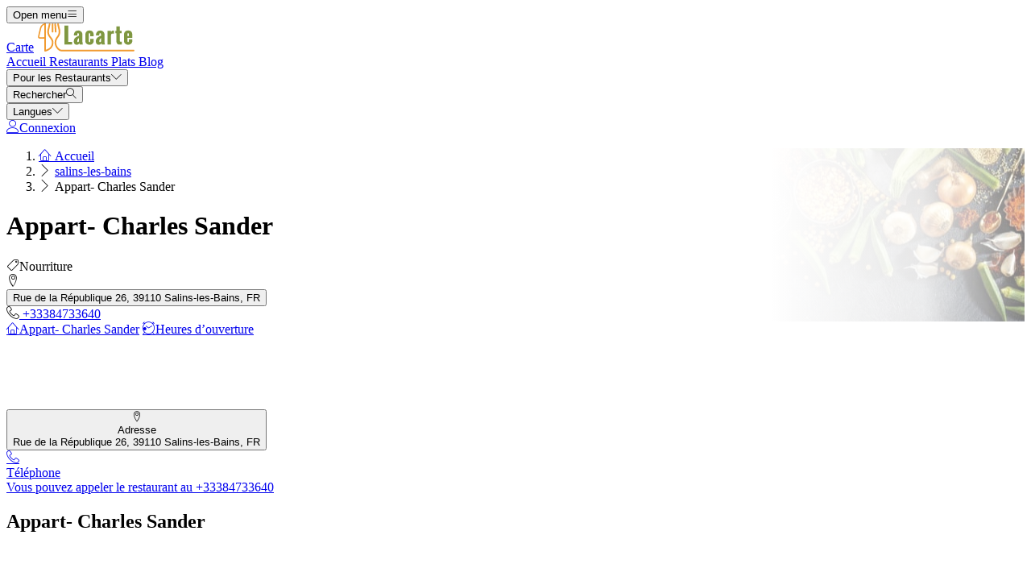

--- FILE ---
content_type: text/html; charset=UTF-8
request_url: https://lacarte.menu/restaurants/salins-les-bains/appart-charles-sander
body_size: 14825
content:
<!DOCTYPE html><html lang="fr" class="bg-gray-50 scroll-smooth"><head> <title>Appart- Charles Sander de Salins-les-Bains</title><meta charset="UTF-8"/><meta http-equiv="X-UA-Compatible" content="IE=edge"/><meta http-equiv="Content-Language" content="fr"/><meta name="viewport" content="width=device-width,initial-scale=1.0"/><meta property="og:title" content="Appart- Charles Sander de Salins-les-Bains"/><meta name="description" content="La carte pour Appart- Charles Sander avec la catégorie Nourriture de 26 Rue De La République, 39110 Salins-les-Bains, France, French Republic."/><meta property="og:image" content="https://lacarte.menu/assets/domain-images/global-min.jpg"/><meta property="og:description" content="La carte pour Appart- Charles Sander avec la catégorie Nourriture de 26 Rue De La République, 39110 Salins-les-Bains, France, French Republic."/><meta property="og:url" content="https://lacarte.menu/restaurants/salins-les-bains/appart-charles-sander"/><meta property="og:site_name" content="LaCarte - Trouve des cartes près de toi"/>  <meta property="og:type" content="website"/>  <meta property="og:locale" content="fr_FR"/>  <meta name="twitter:card" content="summary"/>  <meta name="twitter:site:id" content="https://x.com/menulist_menu"/>  <meta name="twitter:title" content="Appart- Charles Sander de Salins-les-Bains"/><meta name="twitter:description" content="La carte pour Appart- Charles Sander avec la catégorie Nourriture de 26 Rue De La République, 39110 Salins-les-Bains, France, French Republic."/><meta name="twitter:image" content="https://lacarte.menu/assets/domain-images/global-min.jpg"/><meta name="twitter:image:alt" content="Appart- Charles Sander de Salins-les-Bains"/><link rel="manifest" href="https://lacarte.menu/manifest.json"/><meta name="theme-color" content="#7f9741"/>  <script type="application/ld+json">{"@context":"https://schema.org","@type":"FoodEstablishment","name":"Appart- Charles Sander","url":"https://lacarte.menu/restaurants/salins-les-bains/appart-charles-sander","telephone":["+33384733640"],"servesCuisine":["Nourriture"],"address":{"@type":"PostalAddress","streetAddress":"26 Rue De La République, 39110 Salins-les-Bains, France, French Republic","addressLocality":"Salins-les-Bains","addressCountry":{"@type":"Country","name":"FR"}},"description":"La carte pour Appart- Charles Sander avec la catégorie Nourriture de 26 Rue De La République, 39110 Salins-les-Bains, France, French Republic.","openingHours":["Lundi 09:00-19:00","Mardi 09:00-19:00","Mercredi 09:00-19:00","Jeudi 09:00-19:00","Vendredi 09:00-19:00","Samedi 09:00-19:00","Dimanche 09:00-19:00"],"acceptsReservations":false}</script>    <meta name="robots" content="index, follow"/>  <link rel="amphtml" href="https://lacarte.menu/amp/restaurants/salins-les-bains/appart-charles-sander"/><link rel="canonical" href="https://lacarte.menu/restaurants/salins-les-bains/appart-charles-sander"/> <link rel="dns-prefetch" href="https://pagead2.googlesyndication.com"><link rel="preconnect" href="https://pagead2.googlesyndication.com" crossorigin> <script async src="https://pagead2.googlesyndication.com/pagead/js/adsbygoogle.js?client=ca-pub-3704810061505744" crossorigin="anonymous"></script>    <link rel="preload" fetchpriority="high" as="image" href="https://img.lacarte.menu/storage/media/category_hero_mobile/4732332/conversions/category_hero_mobile_thumb.jpg" type="image/jpeg">     <meta name="csrf-token" content="l799c7WTpdjaZfqVEQrEjBKpfvImgbF6RK1ckRkP"/><meta name="_token" content="l799c7WTpdjaZfqVEQrEjBKpfvImgbF6RK1ckRkP"/>  <meta property="fb:app_id" content="1135027279916151"/><meta property="fb:page_id" content="https://www.facebook.com/lacarte.menu/"/>     <link rel="alternate" href="https://menuweb.menu/restaurants/salins-les-bains/appart-charles-sander" hreflang="en"/><link rel="alternate" href="https://speisekarte.menu/restaurants/salins-les-bains/appart-charles-sander" hreflang="de"/><link rel="alternate" href="https://lacarte.menu/restaurants/salins-les-bains/appart-charles-sander" hreflang="fr"/><link rel="alternate" href="https://carta.menu/restaurants/salins-les-bains/appart-charles-sander" hreflang="es"/><link rel="alternate" href="https://cardapio.menu/restaurants/salins-les-bains/appart-charles-sander" hreflang="pt"/><link rel="alternate" href="https://meniu.menu/restaurants/salins-les-bains/appart-charles-sander" hreflang="ro"/><link rel="alternate" href="https://piatti.menu/restaurants/salins-les-bains/appart-charles-sander" hreflang="it"/><link rel="alternate" href="https://kartaweb.menu/restaurants/salins-les-bains/appart-charles-sander" hreflang="pl"/><link rel="alternate" href="https://menukaart.menu/restaurants/salins-les-bains/appart-charles-sander" hreflang="nl"/>   <link rel="shortcut icon" id="favicon" type="image/x-icon" href="https://lacarte.menu/assets/img/favicons/favicon-48x48.png"/><link rel="mask-icon" sizes="any" href="https://lacarte.menu/assets/img/favicons/favicon.svg" content="#ed9e3c"/><link rel="apple-touch-icon" type="image/png" href="https://lacarte.menu/assets/img/favicons/apple-touch-icon-180x180.png" sizes="180x180"/><style> @font-face { font-display: swap; font-family: 'Nunito'; font-style: normal; font-weight: 300; src: url(https://lacarte.menu/fonts/nunito-v26-latin/nunito-v26-latin-300.woff2) format('woff2'); } @font-face { font-display: swap; font-family: 'Nunito'; font-style: normal; font-weight: 400; src: url(https://lacarte.menu/fonts/nunito-v26-latin/nunito-v26-latin-regular.woff2) format('woff2'); } @font-face { font-display: swap; font-family: 'Nunito'; font-style: italic; font-weight: 400; src: url(https://lacarte.menu/fonts/nunito-v26-latin/nunito-v26-latin-italic.woff2) format('woff2'); } @font-face { font-display: swap; font-family: 'Nunito'; font-style: normal; font-weight: 500; src: url(https://lacarte.menu/fonts/nunito-v26-latin/nunito-v26-latin-500.woff2) format('woff2'); } @font-face { font-display: swap; font-family: 'Nunito'; font-style: normal; font-weight: 600; src: url(https://lacarte.menu/fonts/nunito-v26-latin/nunito-v26-latin-600.woff2) format('woff2'); } @font-face { font-display: swap; font-family: 'Nunito'; font-style: normal; font-weight: 700; src: url(https://lacarte.menu/fonts/nunito-v26-latin/nunito-v26-latin-700.woff2) format('woff2'); } </style><link rel="dns-prefetch" href="https://www.googletagmanager.com"><link rel="preconnect" href="https://www.googletagmanager.com" crossorigin><script> var BASE_URL = "https://lacarte.menu"; window.Laravel = {"csrfToken":"l799c7WTpdjaZfqVEQrEjBKpfvImgbF6RK1ckRkP"}; </script> <link rel="preload" href="https://lacarte.menu/build/assets/menulist-CgXeURSD.woff2" as="font" type="font/woff2" crossorigin>  <link rel="preload" as="style" href="https://lacarte.menu/build/assets/app-Bkt3F3_E.css" /><link rel="modulepreload" href="https://lacarte.menu/build/assets/app-DRnHhK1H.js" /><link rel="modulepreload" href="https://lacarte.menu/build/assets/_commonjsHelpers-Cpj98o6Y.js" /><link rel="stylesheet" href="https://lacarte.menu/build/assets/app-Bkt3F3_E.css" /><script type="module" src="https://lacarte.menu/build/assets/app-DRnHhK1H.js"></script> </head><body>  <div x-data="{ openMobileMenu: false }" class="bg-white"><div class="relative z-99 lg:hidden"><div x-cloak x-show="openMobileMenu" x-transition:enter="transition-opacity ease-linear duration-300 transform" x-transition:enter-start="opacity-0" x-transition:enter-end="opacity-100" x-transition:leave="transition-opacity ease-linear duration-300 transform" x-transition:leave-start="opacity-100" x-transition:leave-end="opacity-0" class="fixed inset-0 bg-black/25" aria-hidden="true"></div><div x-cloak x-show="openMobileMenu" class="fixed inset-0 flex" x-id="['modal-title']" :aria-labelledby="$id('modal-title')" role="dialog" aria-modal="true"><div id="mobile-menu" x-cloak x-show="openMobileMenu" x-trap.noscroll="openMobileMenu" x-on:click.outside="openMobileMenu = false" x-transition:enter="transition ease-in-out duration-300 transform" x-transition:enter-start="-translate-x-full" x-transition:enter-end="translate-x-0" x-transition:leave="transition ease-in-out duration-300 transform" x-transition:leave-start="translate-x-0" x-transition:leave-end="-translate-x-full" class="relative flex w-full max-w-sm flex-col overflow-y-auto bg-white pb-12 shadow-xl" role="menu" :aria-hidden="!openMobileMenu"><div class="flex min-h-18 items-center px-4"><button x-on:click="openMobileMenu = false" type="button" class="relative rounded-md bg-white p-2 -ml-2.5 text-gray-400" aria-label="Close menu" :aria-expanded="openMobileMenu" aria-controls="mobile-menu"><span class="absolute -inset-0.5"></span><span class="sr-only">Close menu</span><span class="lnr lnr-cross text-2xl align-middle" aria-hidden="true"></span></button></div><div class="space-y-6 border-t border-gray-200 px-4 py-6"><div class="flow-root"><a href="https://lacarte.menu" class="-m-2 block p-2 font-medium text-gray-900" role="menuitem"> Accueil </a></div><div class="flow-root"><a href="https://lacarte.menu/restaurants" class="-m-2 block p-2 font-medium text-gray-900" role="menuitem"> Restaurants </a></div><div class="flow-root"><a href="https://lacarte.menu/dishes" class="-m-2 block p-2 font-medium text-gray-900" role="menuitem"> Plats </a></div><div class="flow-root"><a href="https://lacarte.menu/blog" class="-m-2 block p-2 font-medium text-gray-900" role="menuitem"> Blog </a></div><div x-data="{ collapse: false }" class="relative flow-root" role="menuitem"><button x-on:click="collapse = ! collapse" type="button" class="-m-2 flex items-center w-full p-2 font-medium text-gray-900" aria-haspopup="true" :aria-expanded="collapse" aria-controls="singup-mobilemenu"><span>Pour les Restaurants</span><span :class="collapse ? 'rotate-180' : 'rotate-0'" class="lnr lnr-chevron-down text-xs ml-auto transition-transform duration-300" aria-hidden="true"></span></button><div x-cloak x-show="collapse" x-transition:enter="transition ease-out duration-300 transform" x-transition:enter-start="opacity-0 -translate-y-2" x-transition:enter-end="opacity-100 translate-y-0" x-transition:leave="transition ease-in duration-200 transform" x-transition:leave-start="opacity-100 translate-y-0" x-transition:leave-end="opacity-0 -translate-y-2" id="singup-mobilemenu" role="menu" :aria-hidden="!collapse"><div class="px-2 py-4"><a href="https://lacarte.menu/for-companies/get-started" class="flex py-2 text-sm/6 text-gray-700 hover:text-lime-700" role="menuitem"> Revendiquer le restaurant </a>  <a href="/info/428336/benefits" class="flex py-2 text-sm/6 text-gray-700 hover:text-lime-700" role="menuitem"> Avantages pour votre restaurant </a>  <a href="/info/495178/free-website" class="flex py-2 text-sm/6 text-gray-700 hover:text-lime-700" role="menuitem"> Site Web Gratuit Pour Restaurant </a>  <a href="/info/641637/questions-frequentes" class="flex py-2 text-sm/6 text-gray-700 hover:text-lime-700" role="menuitem"> Questions fréquemment posées </a>  <a href="/info/684824/for-companies" class="flex py-2 text-sm/6 text-gray-700 hover:text-lime-700" role="menuitem"> Pour les entreprises </a>  <a href="https://lacarte.menu/contact" class="flex py-2 text-sm/6 text-gray-700 hover:text-lime-700" role="menuitem"> Contact </a></div></div></div>  <div class="flow-root"><a href="https://lacarte.menu/login" class="-m-2 block p-2 font-medium text-gray-900" role="menuitem"> Connexion </a></div>   <div x-data="{ collapse: false }" class="relative flow-root" role="menuitem"><button x-on:click="collapse = ! collapse" type="button" class="-m-2 flex items-center w-full p-2 font-medium text-gray-900" aria-haspopup="true" :aria-expanded="collapse" aria-controls="language-mobilemenu"><span>Langues</span><span :class="collapse ? 'rotate-180' : 'rotate-0'" class="lnr lnr-chevron-down text-xs ml-auto transition-transform duration-300" aria-hidden="true"></span></button><div x-cloak x-show="collapse" x-transition:enter="transition ease-out duration-300 transform" x-transition:enter-start="opacity-0 -translate-y-2" x-transition:enter-end="opacity-100 translate-y-0" x-transition:leave="transition ease-in duration-200 transform" x-transition:leave-start="opacity-100 translate-y-0" x-transition:leave-end="opacity-0 -translate-y-2" id="language-mobilemenu" role="menu" :aria-hidden="!collapse"><div class="px-2 py-4">   <div class="flex py-2 text-sm/6 text-gray-700"><a href="https://menuweb.menu/restaurants/salins-les-bains/appart-charles-sander" rel="nofollow" hreflang="en" class="hover:text-lime-700" role="menuitem"> Menu </a> &nbsp;<span class="uppercase">(en)</span></div>   <div class="flex py-2 text-sm/6 text-gray-700"><a href="https://speisekarte.menu/restaurants/salins-les-bains/appart-charles-sander" rel="nofollow" hreflang="de" class="hover:text-lime-700" role="menuitem"> Speisekarte </a> &nbsp;<span class="uppercase">(de)</span></div>   <div class="flex py-2 text-sm/6 text-gray-700"><a href="https://lacarte.menu/restaurants/salins-les-bains/appart-charles-sander" rel="nofollow" hreflang="fr" class="hover:text-lime-700" role="menuitem"> Carte </a> &nbsp;<span class="uppercase">(fr)</span></div>   <div class="flex py-2 text-sm/6 text-gray-700"><a href="https://carta.menu/restaurants/salins-les-bains/appart-charles-sander" rel="nofollow" hreflang="es" class="hover:text-lime-700" role="menuitem"> Carta </a> &nbsp;<span class="uppercase">(es)</span></div>   <div class="flex py-2 text-sm/6 text-gray-700"><a href="https://cardapio.menu/restaurants/salins-les-bains/appart-charles-sander" rel="nofollow" hreflang="pt" class="hover:text-lime-700" role="menuitem"> Cardapio </a> &nbsp;<span class="uppercase">(pt)</span></div>   <div class="flex py-2 text-sm/6 text-gray-700"><a href="https://piatti.menu/restaurants/salins-les-bains/appart-charles-sander" rel="nofollow" hreflang="it" class="hover:text-lime-700" role="menuitem"> Piatti </a> &nbsp;<span class="uppercase">(it)</span></div>   <div class="flex py-2 text-sm/6 text-gray-700"><a href="https://menukaart.menu/restaurants/salins-les-bains/appart-charles-sander" rel="nofollow" hreflang="nl" class="hover:text-lime-700" role="menuitem"> Menukaart </a> &nbsp;<span class="uppercase">(nl)</span></div>  <a href="https://lacarte.menu/more-languages" class="flex py-2 text-sm/6 font-bold text-gray-700 hover:text-lime-700" role="menuitem"> Toutes les langues </a></div></div></div>  </div></div></div></div><div class="relative isolate z-98 bg-white border-b border-gray-200"><nav aria-label="Main navigation" class="mx-auto max-w-7xl px-4 lg:px-8"><div class="flex h-18 items-center"><button x-on:click="openMobileMenu = true" type="button" class="relative rounded-md bg-white p-2 -ml-1.5 text-gray-400 lg:hidden" aria-label="Open menu" :aria-expanded="openMobileMenu" aria-controls="mobile-menu"><span class="absolute -inset-0.5"></span><span class="sr-only">Open menu</span><span class="lnr lnr-menu text-2xl align-middle"></span></button><div class="ml-4 flex lg:ml-0"><a href="https://lacarte.menu" aria-label="Home"><span class="sr-only">Carte</span><img src="https://lacarte.menu/assets/header/carte.svg" alt="Carte" width=130 class="h-[35px]" height="35" fetchpriority="high"></a></div><div class="hidden lg:ml-8 lg:block lg:self-stretch"><div class="flex h-full space-x-8" role="menubar"><a href="https://lacarte.menu" class="flex items-center text-sm font-medium text-gray-700 hover:text-lime-700" role="menuitem"> Accueil </a><a href="https://lacarte.menu/restaurants" class="flex items-center text-sm font-medium text-gray-700 hover:text-lime-700" role="menuitem"> Restaurants </a><a href="https://lacarte.menu/dishes" class="flex items-center text-sm font-medium text-gray-700 hover:text-lime-700" role="menuitem"> Plats </a><a href="https://lacarte.menu/blog" class="flex items-center text-sm font-medium text-gray-700 hover:text-lime-700" role="menuitem"> Blog </a><div x-data="dropdown" role="menuitem"><button type="button" x-on:click="toggle" class="text-sm font-medium text-gray-700 hover:text-lime-700 h-full" aria-haspopup="true" :aria-expanded="open" aria-controls="singup-menu"><span>Pour les Restaurants</span><span class="lnr lnr-chevron-down text-xs ml-2" aria-hidden="true"></span></button><div x-cloak x-show="open" x-on:click.outside="open = false" x-transition:enter="transition ease-out duration-200 transform" x-transition:enter-start="opacity-0 -translate-y-1" x-transition:enter-end="opacity-100 translate-y-0" x-transition:leave="transition ease-in duration-150 transform" x-transition:leave-start="opacity-100 translate-y-0" x-transition:leave-end="opacity-0 -translate-y-1" class="absolute inset-x-0 top-0 -z-98 bg-white pt-16 shadow-sm" id="singup-menu" role="menu" :aria-hidden="!open"><div class="mx-auto grid max-w-7xl grid-cols-1 gap-x-8 gap-y-10 px-2 sm:px-4 py-10 lg:grid-cols-2 lg:px-8"><div class="grid grid-cols-2 gap-x-6 sm:gap-x-8"><div><div class="text-sm/6 font-bold text-gray-500"> Pour les Restaurants </div><div class="mt-6 flow-root"><div class="-my-2"><a href="https://lacarte.menu/for-companies/get-started" class="flex py-2 text-sm/6 text-gray-700 hover:text-lime-700" role="menuitem"> Revendiquer le restaurant </a>  <a href="/info/428336/benefits" class="flex py-2 text-sm/6 text-gray-700 hover:text-lime-700" role="menuitem"> Avantages pour votre restaurant </a>  <a href="/info/495178/free-website" class="flex py-2 text-sm/6 text-gray-700 hover:text-lime-700" role="menuitem"> Site Web Gratuit Pour Restaurant </a>  <a href="/info/641637/questions-frequentes" class="flex py-2 text-sm/6 text-gray-700 hover:text-lime-700" role="menuitem"> Questions fréquemment posées </a>  <a href="/info/684824/for-companies" class="flex py-2 text-sm/6 text-gray-700 hover:text-lime-700" role="menuitem"> Pour les entreprises </a>  <a href="https://lacarte.menu/contact" class="flex py-2 text-sm/6 text-gray-700 hover:text-lime-700" role="menuitem"> Contact </a></div></div></div><div><div class="text-sm/6 font-bold text-gray-500"> À propos de nous </div><div class="mt-6 flow-root"><div class="-my-2">  <a href="/info/220797/a-propos-de-nous" class="flex py-2 text-sm/6 text-gray-700 hover:text-lime-700" role="menuitem"> À propos de nous </a>  <a href="/info/398536/promessequalite" class="flex py-2 text-sm/6 text-gray-700 hover:text-lime-700" role="menuitem"> Promesse de qualité </a>  <a href="/info/418475/presse" class="flex py-2 text-sm/6 text-gray-700 hover:text-lime-700" role="menuitem"> Communiqués de presse </a>  <a href="/info/575263/confidentialite" class="flex py-2 text-sm/6 text-gray-700 hover:text-lime-700" role="menuitem"> Politique de confidentialité </a>  <a href="/info/743909/termes-et-conditions" class="flex py-2 text-sm/6 text-gray-700 hover:text-lime-700" role="menuitem"> Termes et conditions </a>  <a href="/info/744706/politique-generale-des-cookies" class="flex py-2 text-sm/6 text-gray-700 hover:text-lime-700" role="menuitem"> Politique de Cookies </a>  </div></div></div></div><div class="grid grid-cols-1 gap-10 sm:gap-8 lg:grid-cols-2"><div class="sr-only"> Nouveau </div>  <article class="relative isolate flex max-w-2xl flex-col gap-x-8 gap-y-6 sm:flex-row sm:items-start lg:flex-col lg:items-stretch"><div class="relative flex-none"><img class="aspect-2/1 w-full rounded-lg bg-gray-100 object-cover sm:aspect-video sm:h-32 lg:h-auto" src="https://img.lacarte.menu/storage/media/2021/01/capsaicin-5329228-640-1611301758-KsUNl.jpg" alt="De délicieusement épicé à extrêmement chaud : Les sauces les plus chaudes comme Tabasco ou Chipotle" loading="lazy"><div class="absolute inset-0 rounded-lg ring-1 ring-gray-900/10 ring-inset"></div></div><div><div class="flex items-center gap-x-4"><time datetime="2026-01-22" class="text-sm/6 text-gray-600"> 22. janv. 2026 </time><span class="rounded-full bg-gray-50 px-3 py-1.5 text-xs font-medium text-gray-600"> Blogpost </span></div><div class="mt-2 text-sm/6 font-semibold text-gray-900 hover:text-lime-700 line-clamp-2"><a href="https://lacarte.menu/blogpost/228025/spicy-sauces"><span class="absolute inset-0"></span> De délicieusement épicé à extrêmement chaud : Les sauces les plus chaudes comme Tabasco ou Chipotle </a></div><p class="mt-2 text-sm/6 text-gray-600 line-clamp-2">Le chili peut être utilisé dans de nombreux plats, y compris les sauces Tabasco, qui donnent une saveur et un piquant plutôt que d&#039;être utilisées comme sauce.</p></div></article>  <article class="relative isolate flex max-w-2xl flex-col gap-x-8 gap-y-6 sm:flex-row sm:items-start lg:flex-col lg:items-stretch"><div class="relative flex-none"><img class="aspect-2/1 w-full rounded-lg bg-gray-100 object-cover sm:aspect-video sm:h-32 lg:h-auto" src="https://img.lacarte.menu/storage/media/2024/12/2148980280-1734518202-n08ws.jpg" alt="Chili con carne, chorizo, sauce tabasco, tous ont quelque chose en commun : le piquant." loading="lazy"><div class="absolute inset-0 rounded-lg ring-1 ring-gray-900/10 ring-inset"></div></div><div><div class="flex items-center gap-x-4"><time datetime="2026-01-16" class="text-sm/6 text-gray-600"> 16. janv. 2026 </time><span class="rounded-full bg-gray-50 px-3 py-1.5 text-xs font-medium text-gray-600"> Blogpost </span></div><div class="mt-2 text-sm/6 font-semibold text-gray-900 hover:text-lime-700 line-clamp-2"><a href="https://lacarte.menu/blogpost/278530/plats-épices"><span class="absolute inset-0"></span> Chili con carne, chorizo, sauce tabasco, tous ont quelque chose en commun : le piquant. </a></div><p class="mt-2 text-sm/6 text-gray-600 line-clamp-2">Tout le monde ne peut pas le tolérer, mais certaines personnes l&#039;adorent : le piquant dans la nourriture. Mais qu&#039;est-ce que le piquant de toute façon ?</p></div></article>  </div></div></div></div></div></div><div class="ml-auto flex items-center"><div x-data="{ openSearchModal: false }" class="relative" role="dialog" aria-modal="true" aria-label="Search restaurants" x-id="['modal-title']" :aria-labelledby="$id('modal-title')"><button x-on:click="openSearchModal = true" type="button" class="p-2 -mr-1.5 text-gray-400 hover:text-gray-500" aria-haspopup="true" :aria-expanded="openSearchModal" aria-controls="search-menu" tabindex="0"><span class="sr-only">Rechercher</span><span class="lnr lnr-magnifier text-xl align-middle"></span></button><div x-cloak x-show="openSearchModal" x-transition:enter="ease-out duration-300" x-transition:enter-start="opacity-0" x-transition:enter-end="opacity-100" x-transition:leave="ease-in duration-200" x-transition:leave-start="opacity-100" x-transition:leave-end="opacity-0" class="fixed inset-0 bg-gray-500/25 transition-opacity" aria-hidden="true"></div><div x-cloak x-show="openSearchModal" class="fixed inset-0 z-100 w-screen overflow-y-auto p-4 sm:p-6 md:p-20"><div x-cloak x-show="openSearchModal" x-trap.noscroll="openSearchModal" x-on:click.outside="openSearchModal = false" x-on:keydown.esc="openSearchModal = false" x-transition:enter="ease-out duration-300" x-transition:enter-start="opacity-0 scale-95" x-transition:enter-end="opacity-100 scale-100" x-transition:leave="ease-in duration-200" x-transition:leave-start="opacity-100 scale-100" x-transition:leave-end="opacity-0 scale-95" id="search-menu" role="searchbox" :aria-hidden="!openSearchModal" class="mx-auto w-full max-w-3xl transform transition-all bg-white rounded-sm p-4 md:p-6" tabindex="-1"> <div x-data="restaurantsSearch" class="w-full max-w-3xl mx-auto space-y-4"><div class="flex flex-wrap gap-2"><template x-if="selectedCategories.length"><template x-for="selectedCategory in selectedCategories" :key="`selected-category-${selectedCategory.id}`"><button x-on:click="toggleCategory(selectedCategory)" type="button" class="inline-flex items-center gap-1 space-x-1 capitalize px-3 py-1 rounded-full bg-lime-100 text-lime-700"><span x-text="selectedCategory.name"></span><span class="text-xs" aria-hidden="true">x</span></button></template></template><template x-if="selectedAmenities.length"><template x-for="selectedAmenity in selectedAmenities" :key="`selected-amenity-${selectedAmenity.id}`"><button x-on:click="toggleAmenity(selectedAmenity)" type="button" class="inline-flex items-center gap-1 space-x-1 capitalize px-3 py-1 rounded-full bg-lime-100 text-lime-700"><span x-text="selectedAmenity.name"></span><span class="text-xs" aria-hidden="true">x</span></button></template></template><template x-if="selectedTags.length"><template x-for="selectedTag in selectedTags" :key="`selected-tag-${selectedTag.id}`"><button x-on:click="toggleTag(selectedTag)" type="button" class="inline-flex items-center gap-1 space-x-1 capitalize px-3 py-1 rounded-full bg-lime-100 text-lime-700"><span x-text="selectedTag.name"></span><span class="text-xs" aria-hidden="true">x</span></button></template></template></div><div class="relative flex items-center gap-2 justify-center w-full"><div><button x-on:click="fetchFilters" class="w-14 h-10.5 flex items-center justify-center px-4 py-2.5 rounded-lg border border-gray-300 bg-white text-gray-800" x-bind:class="showFilters || keyword || selectedCategories.length || selectedAmenities.length || selectedRating || selectedRange ? 'border-yellow-500 bg-yellow-500 text-white' : 'border-gray-300 bg-white text-gray-800'"><template x-if="!loadingFilters"><span class="lnr lnr-funnel text-xl" aria-hidden="true"></span></template><template x-if="loadingFilters"> <svg xmlns="http://www.w3.org/2000/svg" fill="none" viewBox="0 0 24 24" aria-hidden="true" class="animate-spin size-5"><circle class="opacity-25" cx="12" cy="12" r="10" stroke="currentColor" stroke-width="4"></circle><path class="opacity-75" fill="currentColor" d="M4 12a8 8 0 018-8V0C5.373 0 0 5.373 0 12h4zm2 5.291A7.962 7.962 0 014 12H0c0 3.042 1.135 5.824 3 7.938l3-2.647z"></path></svg> </template><span class="sr-only">Filtres</span></button><div x-show="showFilters" x-trap="showFilters" x-cloak x-on:click.outside="showFilters = false" x-on:keydown.esc="showFilters = false" x-transition:enter="transition ease-out duration-100 transform" x-transition:enter-start="opacity-0 scale-95" x-transition:enter-end="opacity-100 scale-100" x-transition:leave="transition ease-in duration-75 transform" x-transition:leave-start="opacity-100 scale-100" x-transition:leave-end="opacity-0 scale-95" class="absolute left-0 top-full mt-2 z-100 w-full origin-top-left bg-white shadow ring-1 ring-black/5 focus:outline-none"><div class="relative p-4"><button x-on:click="showFilters = false" class="absolute top-0 right-0 flex p-2 rounded-md text-gray-400 hover:text-gray-600 focus:outline-none"><span class="lnr lnr-cross text-lg" aria-hidden="true"></span><span class="sr-only">Proche</span></button><div class="grid grid-cols-1 sm:grid-cols-2 md:grid-cols-3 gap-4"><div class="space-y-2"><p class="text-md text-gray-500">Catégories</p><template x-for="category in categories" x-bind:key="`category-${category.id}`"><div x-id="['category-input']" class="flex items-start"><input x-on:input.change="toggleCategory(category)" type="checkbox" class="h-4 w-4 text-yellow-500 border-gray-300 rounded checked:border-yellow-500 focus:ring-yellow-500" name="selectedCategories" x-bind:id="$id('category-input')" x-bind:checked="isSelectedCategory(category.slug)"><label x-bind:for="$id('category-input')" class="inline-block ml-3 text-sm/4 text-gray-700"><span x-text="category.name"></span></label></div></template></div><div class="space-y-2"><p class="text-md text-gray-500">Équipements</p><template x-for="amenity in amenities" x-bind:key="`amenity-${amenity.id}`"><div x-id="['amenity-input']" class="flex items-start"><input x-on:input.change="toggleAmenity(amenity)" type="checkbox" class="h-4 w-4 text-yellow-500 border-gray-300 rounded checked:border-yellow-500 focus:ring-yellow-500" name="selectedCategories" x-bind:id="$id('amenity-input')" x-bind:checked="isSelectedAmenity(amenity.slug)"><label x-bind:for="$id('amenity-input')" class="inline-block ml-3 text-sm/4 text-gray-700"><span x-text="amenity.name"></span></label></div></template></div><div class="space-y-4"><div class="space-y-2"><p class="text-md text-gray-500">Évaluations</p><div x-data="{ hover: 0 }" class="flex items-center mb-4 gap-1 h-9"><template x-for="i in 5"><button type="button" x-on:mouseover="hover = i" x-on:mouseleave="hover = 0" x-on:click="selectedRating = i" x-bind:class="{ 'text-yellow-500': i <= (hover || selectedRating), 'text-gray-300': i > (hover || selectedRating) }" class="text-3xl focus:outline-none transition-colors duration-150"> ★ </button></template></div></div><div class="space-y-2"><p class="text-md text-gray-500">Rayon</p><div class="flex items-center gap-2"><input x-model="defaultRange" type="range" min="1" max="50" step="1" class="w-full h-2 bg-gray-200 rounded-lg appearance-none cursor-pointer"><div class="bg-lime-700 text-white px-3 py-1 rounded-full text-sm whitespace-nowrap"><template x-if="selectedRange"><span><span x-text="selectedRange">10</span> KM</span></template><template x-if="!selectedRange"><span>10 KM</span></template></div></div></div><div class="mt-6"> <input type="text" class="w-full border border-gray-300 rounded-lg placeholder:text-gray-300 focus:ring-2 focus:ring-yellow-500 focus:border-yellow-500 outline-none transition-all px-4 py-2" x-model="keyword" id="keyword" name="keyword" placeholder="Keyword" autocomplete="off" /> </div></div></div><div class="flex flex-col sm:flex-row flex-wrap justify-center gap-2 mt-6"> <button  type="button" class="inline-flex items-center justify-center gap-2 border rounded-md focus:outline-none px-4 py-2 text-sm border-yellow-500 text-white bg-yellow-500 shadow-xs hover:bg-white hover:text-yellow-500 transition-colors" x-on:click="search()"> <span class="lnr lnr-magnifier text-md" aria-hidden="true"></span><span>Rechercher</span> </button>  <button  type="button" class="inline-flex items-center justify-center gap-2 border rounded-md focus:outline-none px-4 py-2 text-sm border-yellow-500 text-white bg-yellow-500 shadow-xs hover:bg-white hover:text-yellow-500 transition-colors" x-on:click="search('map-view')"> <span class="lnr lnr-map text-md" aria-hidden="true"></span><span>Vue carte</span> </button>  <button  type="button" class="inline-flex items-center justify-center gap-2 border rounded-md focus:outline-none px-4 py-2 text-sm border-yellow-500 text-white bg-yellow-500 shadow-xs hover:bg-white hover:text-yellow-500 transition-colors" x-on:click="search('foodmash')"> <span class="lnr lnr-dinner text-md" aria-hidden="true"></span><span>Découvre Plats</span> </button>  <button  type="button" class="inline-flex items-center justify-center gap-2 border rounded-md focus:outline-none px-4 py-2 text-sm border-yellow-500 text-white bg-yellow-500 shadow-xs hover:bg-white hover:text-yellow-500 transition-colors" x-on:click="search('ai-assistant')"> <span class="lnr lnr-bubbles text-md" aria-hidden="true"></span><span>Assistant IA</span> </button>  <button  type="button" class="inline-flex items-center justify-center gap-2 border rounded-md focus:outline-none px-4 py-2 text-sm border-gray-500 text-gray-500 bg-white shadow-xs hover:bg-gray-500 hover:text-white transition-colors capitalize" x-on:click="resetFilters"> <span class="lnr lnr-sync text-md" aria-hidden="true"></span> Réinitialiser filtre </button>  </div></div></div></div><div x-on:address-selected="selectedAddress = $event.detail" class="w-full"> <div x-data="citiesAutocomplete" x-on:reset-filters.window="resetAddress" class="relative w-full"><div class="relative"><div class="absolute inset-y-0 left-0 flex items-center pl-3"><button x-on:click="detectLocation" type="button" class="p-1 text-gray-800 hover:text-yellow-500" title="Utiliser ma position"><template x-if="!loading"><span class="lnr lnr-map-marker text-xl align-middle" aria-hidden="true"></span></template><template x-if="loading"> <svg xmlns="http://www.w3.org/2000/svg" fill="none" viewBox="0 0 24 24" aria-hidden="true" class="animate-spin size-5 text-yellow-500"><circle class="opacity-25" cx="12" cy="12" r="10" stroke="currentColor" stroke-width="4"></circle><path class="opacity-75" fill="currentColor" d="M4 12a8 8 0 018-8V0C5.373 0 0 5.373 0 12h4zm2 5.291A7.962 7.962 0 014 12H0c0 3.042 1.135 5.824 3 7.938l3-2.647z"></path></svg> </template></button></div> <input type="text" class="w-full border border-gray-300 rounded-lg placeholder:text-gray-300 focus:ring-2 focus:ring-yellow-500 focus:border-yellow-500 outline-none transition-all px-4 py-2 ps-12" x-ref="location" x-on:input.debounce.500ms="fetchLocations($event.target.value)" x-on:keydown.down.prevent="$focus.within($refs.locationDropdown).first()" value="" name="location" placeholder="Ville" autocomplete="off" /> </div><ul x-cloak x-ref="locationDropdown" x-show="showLocations" x-on:click.outside="showLocations = false" x-trap="showLocations" x-on:keydown.down.prevent="$focus.next()" x-on:keydown.up.prevent="$focus.previous()" x-on:keydown.esc="showLocations = false" x-transition:enter="transition ease-out duration-100 transform" x-transition:enter-start="opacity-0 scale-95" x-transition:enter-end="opacity-100 scale-100" x-transition:leave="transition ease-in duration-75 transform" x-transition:leave-start="opacity-100 scale-100" x-transition:leave-end="opacity-0 scale-95" class="absolute z-100 right-0 origin-top-right w-full bg-white mt-2 shadow ring-1 ring-black/5 focus:outline-none py-1"><template x-for="(location, index) in locations" :key="`location-${location.id}`"><li x-on:click="setAddress(location)" x-on:keydown.enter.prevent="setAddress(location)" x-on:keydown.space.prevent="setAddress(location)" class="px-4 py-2 text-sm text-gray-700 hover:text-lime-700 cursor-pointer" tabindex="-1"><span x-text="location.label"></span></li></template><template x-if="!locations.length"><li class="px-4 py-2 text-sm text-gray-500 italic" tabindex="-1">Aucune ville trouvée</li></template></ul></div>    </div></div><div class="flex flex-col md:flex-row justify-center gap-2"><div class="flex gap-2"> <button  type="button" class="inline-flex items-center justify-center gap-2 border rounded-md focus:outline-none px-4 py-2 text-sm border-yellow-500 text-white bg-yellow-500 shadow-xs hover:bg-white hover:text-yellow-500 transition-colors w-full text-nowrap" x-on:click="search()"> <span class="lnr lnr-magnifier text-md" aria-hidden="true"></span><span>Rechercher</span> </button>  <button  type="button" class="inline-flex items-center justify-center gap-2 border rounded-md focus:outline-none px-4 py-2 text-sm border-yellow-500 text-white bg-yellow-500 shadow-xs hover:bg-white hover:text-yellow-500 transition-colors w-full text-nowrap" x-on:click="search('map-view')"> <span class="lnr lnr-map text-md" aria-hidden="true"></span><span>Vue carte</span> </button>  </div><div class="flex gap-2"> <button  type="button" class="inline-flex items-center justify-center gap-2 border rounded-md focus:outline-none px-4 py-2 text-sm border-yellow-500 text-white bg-yellow-500 shadow-xs hover:bg-white hover:text-yellow-500 transition-colors w-full text-nowrap" x-on:click="search('foodmash')"> <span class="lnr lnr-dinner text-md" aria-hidden="true"></span><span>Découvre Plats</span> </button>  <button  type="button" class="inline-flex items-center justify-center gap-2 border rounded-md focus:outline-none px-4 py-2 text-sm border-yellow-500 text-white bg-yellow-500 shadow-xs hover:bg-white hover:text-yellow-500 transition-colors w-full text-nowrap" x-on:click="search('ai-assistant')"> <span class="lnr lnr-bubbles text-md" aria-hidden="true"></span><span>Assistant IA</span> </button>  </div></div></div>    </div></div></div>  <div x-data="dropdown" class="relative hidden lg:ml-6 lg:inline-block text-left"><button type="button" x-on:click="toggle" class="text-sm font-medium text-gray-700 hover:text-lime-700 h-full" aria-haspopup="true" :aria-expanded="open" aria-controls="language-menu"><span>Langues</span><span class="lnr lnr-chevron-down text-xs ml-2" aria-hidden="true"></span></button><div x-cloak x-show="open" x-on:click.outside="open = false" x-transition:enter="transition ease-out duration-100 transform" x-transition:enter-start="opacity-0 scale-95" x-transition:enter-end="opacity-100 scale-100" x-transition:leave="transition ease-in duration-75 transform" x-transition:leave-start="opacity-100 scale-100" x-transition:leave-end="opacity-0 scale-95" class="absolute right-0 mt-4 w-52 origin-top-right bg-white shadow-sm ring-1 ring-black/5 focus:outline-hidden" id="language-menu" role="menu" :aria-hidden="!open"><div class="py-1" role="none">   <div class="px-4 py-2 text-sm text-gray-700" role="none"><a href="https://menuweb.menu/restaurants/salins-les-bains/appart-charles-sander" rel="nofollow" hreflang="en" class="hover:text-lime-700" role="menuitem"> Menu </a><span class="uppercase">(en)</span></div>   <div class="px-4 py-2 text-sm text-gray-700" role="none"><a href="https://speisekarte.menu/restaurants/salins-les-bains/appart-charles-sander" rel="nofollow" hreflang="de" class="hover:text-lime-700" role="menuitem"> Speisekarte </a><span class="uppercase">(de)</span></div>   <div class="px-4 py-2 text-sm text-gray-700" role="none"><a href="https://lacarte.menu/restaurants/salins-les-bains/appart-charles-sander" rel="nofollow" hreflang="fr" class="hover:text-lime-700" role="menuitem"> Carte </a><span class="uppercase">(fr)</span></div>   <div class="px-4 py-2 text-sm text-gray-700" role="none"><a href="https://carta.menu/restaurants/salins-les-bains/appart-charles-sander" rel="nofollow" hreflang="es" class="hover:text-lime-700" role="menuitem"> Carta </a><span class="uppercase">(es)</span></div>   <div class="px-4 py-2 text-sm text-gray-700" role="none"><a href="https://cardapio.menu/restaurants/salins-les-bains/appart-charles-sander" rel="nofollow" hreflang="pt" class="hover:text-lime-700" role="menuitem"> Cardapio </a><span class="uppercase">(pt)</span></div>   <div class="px-4 py-2 text-sm text-gray-700" role="none"><a href="https://piatti.menu/restaurants/salins-les-bains/appart-charles-sander" rel="nofollow" hreflang="it" class="hover:text-lime-700" role="menuitem"> Piatti </a><span class="uppercase">(it)</span></div>   <div class="px-4 py-2 text-sm text-gray-700" role="none"><a href="https://menukaart.menu/restaurants/salins-les-bains/appart-charles-sander" rel="nofollow" hreflang="nl" class="hover:text-lime-700" role="menuitem"> Menukaart </a><span class="uppercase">(nl)</span></div>  <a href="https://lacarte.menu/more-languages" class="block px-4 py-2 text-sm font-bold text-gray-700 hover:text-lime-700" role="menuitem"> Toutes les langues </a></div></div></div>   <div class="hidden lg:ml-6 lg:inline-block"> <a href="https://lacarte.menu/login" class="inline-flex items-center justify-center gap-2 border rounded-md focus:outline-none px-4 py-2 text-sm border-yellow-500 text-yellow-500 bg-white shadow-xs hover:bg-yellow-500 hover:text-white transition-colors"  > <span class="lnr lnr-user text-md" aria-hidden="true"></span><span>Connexion</span> </a>  </div>   </div></div></nav></div></div>  <main class="max-w-7xl mx-auto px-2 sm:px-4 lg:px-8 mt-4 space-y-4 sm:space-y-8"><div class="space-y-4">   <header class="p-4 bg-white rounded-md shadow-sm relative overflow-hidden restaurant-header"  style="--restaurant-bg-img: url('https://img.lacarte.menu/storage/media/category_hero_mobile/4732332/conversions/category_hero_mobile_thumb.jpg');" ><div class="hidden md:block"> <nav aria-label="Breadcrumb" class="flex"><ol role="list" itemscope itemtype="https://schema.org/BreadcrumbList" class="flex flex-nowrap items-center gap-2 whitespace-nowrap overflow-hidden">  <li itemprop="itemListElement" itemscope itemtype="https://schema.org/ListItem" class="flex items-center gap-2 overflow-hidden "><meta itemprop="position" content="1"/>   <a href="https://lacarte.menu" itemid="https://lacarte.menu" itemprop="item" class="text-gray-400 hover:text-gray-500 capitalize">  <span class="lnr lnr-home text-lg" aria-hidden="true"></span><span itemprop="name" class="sr-only"> Accueil </span>  </a>  </li>  <li itemprop="itemListElement" itemscope itemtype="https://schema.org/ListItem" class="flex items-center gap-2 overflow-hidden "><meta itemprop="position" content="2"/>  <span class="lnr lnr-chevron-right text-xs shrink-0 text-gray-400" aria-hidden="true"></span>   <a href="https://lacarte.menu/search/restaurants/city/salins-les-bains" itemid="https://lacarte.menu/search/restaurants/city/salins-les-bains" itemprop="item" class="text-gray-400 hover:text-gray-500 capitalize">  <span itemprop="name"> salins-les-bains </span>  </a>  </li>  <li itemprop="itemListElement" itemscope itemtype="https://schema.org/ListItem" class="flex items-center gap-2 overflow-hidden flex-1"><meta itemprop="position" content="3"/>  <span class="lnr lnr-chevron-right text-xs shrink-0 text-gray-400" aria-hidden="true"></span>   <span itemprop="name" aria-current="page" class="text-gray-400 truncate"> Appart- Charles Sander </span>  </li>  </ol></nav>  </div><h1 class="flex items-center space-x-2 md:mt-3 text-2xl font-bold leading-7 text-gray-900 sm:text-3xl sm:truncate sm:leading-10">  <span>Appart- Charles Sander</span></h1><div class="mt-3 flex flex-col sm:flex-row sm:flex-wrap gap-3 sm:gap-x-6 sm:gap-y-2">  <div class="flex items-start text-sm text-gray-500"><span class="lnr lnr-tag text-xl mr-1.5 leading-5" aria-hidden="true"></span><span class="block truncate">Nourriture</span></div>  <div class="flex items-start text-sm text-gray-500"><span class="lnr lnr-map-marker text-xl mr-1.5 leading-5" aria-hidden="true"></span> <div x-data="map" x-init="init"><button x-on:click="openMap = true" class="w-full h-full text-left"> <span class="text-left hover:text-lime-700">Rue de la République 26, 39110 Salins-les-Bains, FR</span> </button><div x-show="openMap" x-cloak x-on:keydown.escape.prevent.stop="openMap = false" class="relative z-100" x-id="['modal-title']" :aria-labelledby="$id('modal-title')" role="dialog" aria-modal="true"><div x-show="openMap" x-transition:enter="ease-out duration-300" x-transition:enter-start="opacity-0" x-transition:enter-end="opacity-100" x-transition:leave="ease-in duration-200" x-transition:leave-start="opacity-100" x-transition:leave-end="opacity-0" class="fixed inset-0 bg-gray-500/75 transition-opacity" aria-hidden="true"></div><div x-on:click="openMap = false" class="fixed inset-0 w-screen overflow-y-auto"><div class="flex flex-col min-h-full justify-center p-4 text-center sm:items-center"><div x-show="openMap" x-on:click.stop x-trap.noscroll.inert="openMap" x-transition:enter="ease-out duration-300" x-transition:enter-start="opacity-0 translate-y-4 sm:translate-y-0 sm:scale-95" x-transition:enter-end="opacity-100 translate-y-0 sm:scale-100" x-transition:leave="ease-in duration-200" x-transition:leave-start="opacity-100 translate-y-0 sm:scale-100" x-transition:leave-end="opacity-0 translate-y-4 sm:translate-y-0 sm:scale-95" class="relative transform bg-white transition-all"><div class="relative w-full sm:w-[80vw] h-[80vh]"><iframe class="w-full h-full border-none" loading="lazy" allowfullscreen :src="mapSrc"></iframe></div><button x-on:click="openMap = false" type="button" class="inline-flex items-center justify-center gap-2 border shadow-xs text-nowrap focus:outline-none transition-colors p-2 text-sm border-yellow-500 text-white bg-yellow-500 hover:bg-white hover:text-yellow-500 rounded-full absolute -right-2.5 -top-2.5 z-100"><span class="sr-only">Close Map</span><span class="lnr lnr-cross text-xl align-middle" aria-hidden="true"></span></button></div></div></div></div></div>    </div>  <div class="flex justify-between items-center gap-6">    <div class="flex sm:hidden items-start text-sm text-gray-500"><span class="lnr lnr-phone-handset text-xl mr-1.5 leading-5" aria-hidden="true"></span><a href="tel:+33384733640" class="hover:text-lime-700"> +33384733640 </a></div>  </div>  </div></header> <div x-data="tabsScroll" class="relative bg-white rounded-md shadow-sm border-b border-gray-200"><button x-show="canScroll" x-cloak x-on:click="scrollLeft" class="bg-white rounded-l-md absolute left-0 top-0 bottom-0 z-10 px-3" x-bind:disabled="!canScrollLeft"><span class="sr-only">Scroll left</span><span class="lnr lnr-chevron-right text-gray-500 text-md block rotate-y-180" aria-hidden="true"></span></button><div class="px-10 sm:px-3" x-bind:class="{'px-10': canScroll, 'sm:px-3': !canScroll}"><nav id="tabs-scroll-container" x-on:scroll.debounce.100ms="updateState" class="-mb-px flex items-center space-x-6 max-w-full overflow-x-auto no-scrollbar scroll-smooth restaurant-quick-navbar" aria-label="Tabs">  <a href="https://lacarte.menu/restaurants/salins-les-bains/appart-charles-sander" class="inline-flex items-center gap-2 border-b-2 px-1 py-4 text-sm font-medium text-nowrap active text-yellow-500 border-yellow-500" aria-current="page"><span class="lnr lnr-home text-lg/6" aria-hidden="true"></span><span>Appart- Charles Sander</span></a>      <a href="https://lacarte.menu/restaurants/salins-les-bains/appart-charles-sander/hours" class="inline-flex items-center gap-2 border-b-2 px-1 py-4 text-sm font-medium text-nowrap border-transparent text-gray-500 hover:border-gray-300 hover:text-gray-700" ><span class="lnr lnr-clock text-lg" aria-hidden="true"></span><span>Heures d’ouverture</span></a>    </nav></div><button x-show="canScroll" x-cloak x-on:click="scrollRight" class="bg-white rounded-r-md absolute right-0 top-0 bottom-0 z-10 px-3" x-bind:disabled="!canScrollRight"><span class="sr-only">Scroll right</span><span class="lnr lnr-chevron-right text-gray-500 text-md" aria-hidden="true"></span></button></div> </div>  <div class="vld-advertising-ad"><ins class="adsbygoogle" style="display:block;width:728px;height:90px;" data-ad-client="ca-pub-3704810061505744" data-ad-slot="3227457977"></ins><script> (adsbygoogle = window.adsbygoogle || []).push({});</script></div>  <div class="grid grid-cols-1 md:grid-cols-2 xl:grid-cols-4 gap-4 md:gap-8">  <div class="hidden sm:block"> <div x-data="map" x-init="init"><button x-on:click="openMap = true" class="w-full h-full text-left"> <div class="flex items-center bg-white border border-gray-200 rounded-md p-2 shadow-xs hover:shadow-sm transition min-w-0 h-full"><div class="flex-shrink-0 h-10 w-10 mr-4 ml-2"><span class="lnr lnr-map-marker text-[2.5rem] text-lime-700"></span></div><div class="flex-grow w-0"><div class="text-lg font-bold text-gray-900 truncate"> Adresse </div><div class="text-sm text-gray-500 line-clamp-2"> Rue de la République 26, 39110 Salins-les-Bains, FR </div></div></div> </button><div x-show="openMap" x-cloak x-on:keydown.escape.prevent.stop="openMap = false" class="relative z-100" x-id="['modal-title']" :aria-labelledby="$id('modal-title')" role="dialog" aria-modal="true"><div x-show="openMap" x-transition:enter="ease-out duration-300" x-transition:enter-start="opacity-0" x-transition:enter-end="opacity-100" x-transition:leave="ease-in duration-200" x-transition:leave-start="opacity-100" x-transition:leave-end="opacity-0" class="fixed inset-0 bg-gray-500/75 transition-opacity" aria-hidden="true"></div><div x-on:click="openMap = false" class="fixed inset-0 w-screen overflow-y-auto"><div class="flex flex-col min-h-full justify-center p-4 text-center sm:items-center"><div x-show="openMap" x-on:click.stop x-trap.noscroll.inert="openMap" x-transition:enter="ease-out duration-300" x-transition:enter-start="opacity-0 translate-y-4 sm:translate-y-0 sm:scale-95" x-transition:enter-end="opacity-100 translate-y-0 sm:scale-100" x-transition:leave="ease-in duration-200" x-transition:leave-start="opacity-100 translate-y-0 sm:scale-100" x-transition:leave-end="opacity-0 translate-y-4 sm:translate-y-0 sm:scale-95" class="relative transform bg-white transition-all"><div class="relative w-full sm:w-[80vw] h-[80vh]"><iframe class="w-full h-full border-none" loading="lazy" allowfullscreen :src="mapSrc"></iframe></div><button x-on:click="openMap = false" type="button" class="inline-flex items-center justify-center gap-2 border shadow-xs text-nowrap focus:outline-none transition-colors p-2 text-sm border-yellow-500 text-white bg-yellow-500 hover:bg-white hover:text-yellow-500 rounded-full absolute -right-2.5 -top-2.5 z-100"><span class="sr-only">Close Map</span><span class="lnr lnr-cross text-xl align-middle" aria-hidden="true"></span></button></div></div></div></div></div>  </div>   <a href="tel:+33384733640" class="hidden sm:flex items-center bg-white border border-gray-200 rounded-md p-2 shadow-xs hover:shadow-sm transition min-w-0"><div class="flex-shrink-0 h-10 w-10 mr-4 ml-2"><span class="lnr lnr-phone-handset text-[2.5rem] text-lime-700"></span></div><div class="flex-grow w-0"><div class="text-lg font-bold text-gray-900 truncate"> Téléphone </div><div class="text-sm text-gray-500 line-clamp-2"> Vous pouvez appeler le restaurant au +33384733640 </div></div></a>   </div> <div class="flex flex-wrap grid grid-flow-row lg:grid-flow-col grid-cols-1 lg:grid-cols-3 gap-y-8 lg:gap-y-0 lg:gap-x-8"><aside class="w-full space-y-8 order-2 lg:order-1"> <div class="hidden lg:block bg-white rounded-md shadow-sm p-4"><div class="border-b border-gray-200 mb-4 pb-4 flex items-center justify-between"><h2 class="ml-2 text-xl font-semibold text-gray-900">Appart- Charles Sander</h2></div>   </div>    <div class="vld-advertising-ad"><ins class="adsbygoogle" style="display:block;width:320px;" data-ad-client="ca-pub-3704810061505744" data-ad-slot="1863757452" data-ad-format="auto" data-full-width-responsive="true"></ins><script> (adsbygoogle = window.adsbygoogle || []).push({});</script></div>  <div class="px-4 py-1 bg-white rounded-md shadow-sm divide-y divide-dashed divide-gray-200">   <div class="py-3 flex items-center space-x-4"><div class="text-lg font-bold text-gray-500"><span class="sr-only">Numéro de téléphone</span><span class="lnr lnr-phone-handset" aria-hidden="true"></span></div><div class="mt-1 text-sm text-gray-900 sm:mt-0 space-y-1">   <a href="tel:+33384733640" class="block hover:text-lime-700">+33384733640</a>  </div></div>    <div class="py-3 flex items-center space-x-4"><div class="text-lg font-bold text-gray-500"><span class="sr-only">Adresse</span><span class="lnr lnr-map" aria-hidden="true"></span></div><div class="mt-1 flex text-sm text-gray-900 sm:mt-0 sm:col-span-2"> <div x-data="map" x-init="init"><button x-on:click="openMap = true" class="w-full h-full text-left"> <span class="text-left hover:text-lime-700">26 Rue De La République, 39110 Salins-les-Bains, France, French Republic</span> </button><div x-show="openMap" x-cloak x-on:keydown.escape.prevent.stop="openMap = false" class="relative z-100" x-id="['modal-title']" :aria-labelledby="$id('modal-title')" role="dialog" aria-modal="true"><div x-show="openMap" x-transition:enter="ease-out duration-300" x-transition:enter-start="opacity-0" x-transition:enter-end="opacity-100" x-transition:leave="ease-in duration-200" x-transition:leave-start="opacity-100" x-transition:leave-end="opacity-0" class="fixed inset-0 bg-gray-500/75 transition-opacity" aria-hidden="true"></div><div x-on:click="openMap = false" class="fixed inset-0 w-screen overflow-y-auto"><div class="flex flex-col min-h-full justify-center p-4 text-center sm:items-center"><div x-show="openMap" x-on:click.stop x-trap.noscroll.inert="openMap" x-transition:enter="ease-out duration-300" x-transition:enter-start="opacity-0 translate-y-4 sm:translate-y-0 sm:scale-95" x-transition:enter-end="opacity-100 translate-y-0 sm:scale-100" x-transition:leave="ease-in duration-200" x-transition:leave-start="opacity-100 translate-y-0 sm:scale-100" x-transition:leave-end="opacity-0 translate-y-4 sm:translate-y-0 sm:scale-95" class="relative transform bg-white transition-all"><div class="relative w-full sm:w-[80vw] h-[80vh]"><iframe class="w-full h-full border-none" loading="lazy" allowfullscreen :src="mapSrc"></iframe></div><button x-on:click="openMap = false" type="button" class="inline-flex items-center justify-center gap-2 border shadow-xs text-nowrap focus:outline-none transition-colors p-2 text-sm border-yellow-500 text-white bg-yellow-500 hover:bg-white hover:text-yellow-500 rounded-full absolute -right-2.5 -top-2.5 z-100"><span class="sr-only">Close Map</span><span class="lnr lnr-cross text-xl align-middle" aria-hidden="true"></span></button></div></div></div></div></div>  </div></div>   <div class="py-3 flex items-center space-x-4"><div class="text-lg font-bold text-gray-500"><span class="sr-only">VCard</span><span class="lnr lnr-book" aria-hidden="true"></span></div><div class="mt-1 flex text-sm text-gray-900 sm:mt-0 sm:col-span-2"><a href="https://weur-cdn.lacarte.menu/storage/media/companies_vcards/48416629/Appart--Charles-Sander-vCard-Contact-Adresse-T%C3%A9l%C3%A9phone.vcf" class="grow w-full break-words hover:text-lime-700" download>Appart- Charles Sander vCard</a></div></div>   <div class="py-3 flex gap-4"> <a href="https://lacarte.menu/contribute/restaurant/appart-charles-sander" class="inline-flex items-center justify-center gap-2 border rounded-md focus:outline-none px-4 py-2 text-sm border-yellow-500 text-yellow-500 bg-white shadow-xs hover:bg-yellow-500 hover:text-white transition-colors" rel=nofollow > <span class="lnr lnr-pencil text-md" aria-hidden="true"></span><span>Èditer</span> </a>   <a href="https://lacarte.menu/for-companies/get-started/appart-charles-sander" class="inline-flex items-center justify-center gap-2 border rounded-md focus:outline-none px-4 py-2 text-sm border-yellow-500 text-yellow-500 bg-white shadow-xs hover:bg-yellow-500 hover:text-white transition-colors" rel=nofollow > <span class="lnr lnr-user text-md" aria-hidden="true"></span><span>Réclamer</span> </a>   </div></div>  <div class="bg-white rounded-md shadow-sm p-4"><div class="border-b border-gray-200 mb-4 pb-4 flex items-center justify-between"><div class="flex items-center"><span class="lnr lnr-clock text-xl text-yellow-500" aria-hidden="true"></span><h2 class="ml-2 text-xl font-semibold text-gray-900">Heures d’ouverture</h2></div></div><div class="relative"><div class="sm:mt-0 sm:col-span-2 h-37 overflow-hidden"><ul class="divide-y divide-gray-200">  <li class="py-3 flex items-center justify-between text-sm"><div class="w-0 flex-1 flex items-center"><span class="flex-1 w-0 truncate"> Lundi </span></div><div class="ml-4 shrink-0 flex space-x-4"><span class="text-gray-300" aria-hidden="true">|</span><div class="font-bold text-lime-700">  09:00-19:00  </div></div></li>  <li class="py-3 flex items-center justify-between text-sm"><div class="w-0 flex-1 flex items-center"><span class="flex-1 w-0 truncate"> Mardi </span></div><div class="ml-4 shrink-0 flex space-x-4"><span class="text-gray-300" aria-hidden="true">|</span><div class="font-bold text-lime-700">  09:00-19:00  </div></div></li>  <li class="py-3 flex items-center justify-between text-sm"><div class="w-0 flex-1 flex items-center"><span class="flex-1 w-0 truncate"> Mercredi </span></div><div class="ml-4 shrink-0 flex space-x-4"><span class="text-gray-300" aria-hidden="true">|</span><div class="font-bold text-lime-700">  09:00-19:00  </div></div></li>  <li class="py-3 flex items-center justify-between text-sm"><div class="w-0 flex-1 flex items-center"><span class="flex-1 w-0 truncate"> Jeudi </span></div><div class="ml-4 shrink-0 flex space-x-4"><span class="text-gray-300" aria-hidden="true">|</span><div class="font-bold text-lime-700">  09:00-19:00  </div></div></li>  <li class="py-3 flex items-center justify-between text-sm"><div class="w-0 flex-1 flex items-center"><span class="flex-1 w-0 truncate"> Vendredi </span></div><div class="ml-4 shrink-0 flex space-x-4"><span class="text-gray-300" aria-hidden="true">|</span><div class="font-bold text-lime-700">  09:00-19:00  </div></div></li>  <li class="py-3 flex items-center justify-between text-sm"><div class="w-0 flex-1 flex items-center"><span class="flex-1 w-0 truncate"> Samedi </span></div><div class="ml-4 shrink-0 flex space-x-4"><span class="text-gray-300" aria-hidden="true">|</span><div class="font-bold text-lime-700">  09:00-19:00  </div></div></li>  <li class="py-3 flex items-center justify-between text-sm"><div class="w-0 flex-1 flex items-center"><span class="flex-1 w-0 truncate"> Dimanche </span></div><div class="ml-4 shrink-0 flex space-x-4"><span class="text-gray-300" aria-hidden="true">|</span><div class="font-bold text-lime-700">  09:00-19:00  </div></div></li>  </ul></div><div class="h-20 w-full absolute flex justify-start items-end bg-gradient-to-t from-white to-transparent -bottom-1"> <a href="https://lacarte.menu/restaurants/salins-les-bains/appart-charles-sander/hours" class="inline-flex items-center justify-center gap-2 border rounded-md focus:outline-none px-4 py-2 text-sm border-yellow-500 text-yellow-500 bg-white shadow-xs hover:bg-yellow-500 hover:text-white transition-colors"  > <span class="lnr lnr-clock text-md" aria-hidden="true"></span><span>Heures d’ouverture</span> </a>  </div></div></div>    </aside><div class="lg:hidden bg-white rounded-md shadow-sm p-4"><div class="border-b border-gray-200 mb-4 pb-4 flex items-center justify-between"><h2 class="ml-2 text-xl font-semibold text-gray-900">Appart- Charles Sander</h2></div>   </div><section class="col-span-2 sm:w-full space-y-8 order-1 lg:order-2"><section class="bg-white rounded-md shadow-sm p-4"><header class="border-b border-gray-200 mb-4 pb-4 flex items-center justify-between flex-wrap gap-3"><div class="flex items-center"><span class="lnr lnr-menu text-xl text-yellow-500" aria-hidden="true"></span><h2 class="ml-2 text-xl font-semibold text-gray-900">Carte du restaurant</h2></div><div class="flex flex-wrap gap-2">   </div></header>      <div class="text-md text-gray-500 mt-4 overflow-hidden break-words space-y-2 sentences">  <p>Il est possible que nous ayons <strong>le menu de Appart- Charles Sander</strong> de <a href="/list/24358273/restaurants-salins-les-bains">Salins-les-Bains</a> dans la galerie. Une liste des plats et boissons se trouve peut-être plus bas.</p>  </div>   <div class="mt-4 text-gray-500 text-sm italic"><span> Dernière mise-à-jour: 17.01.2026 </span>  </div>  </section>         <div class="vld-advertising-ad"><ins class="adsbygoogle" style="display:block;width:728px;height:90px;" data-ad-client="ca-pub-3704810061505744" data-ad-slot="4722356095"></ins><script> (adsbygoogle = window.adsbygoogle || []).push({});</script></div>   <section class="bg-white rounded-md shadow-sm p-4"><header class="border-b border-gray-200 mb-4 pb-4 flex items-center justify-between"><div class="flex items-center"><span class="lnr lnr-tag text-xl text-yellow-500" aria-hidden="true"></span><h2 class="ml-2 text-xl font-semibold text-gray-900"> Plus d&#039;informations </h2></div></header><div class="flex flex-col sm:flex-row mt-4">  <div class="mb-2 sm:mb-0 sm:mr-8"><h3 class="mb-2 text-gray-500">QR-Code pour le menu</h3><img src="https://weur-cdn.lacarte.menu/storage/media/companies_qr_codes/48416628/appart-charles-sander-qr-code-menu-link.png" alt="Carte QR de Appart- Charles Sander" width="180" height="180" loading="lazy"/></div>   </div></section>        <section><header class="flex items-center justify-between"><div class="flex items-center"><span class="lnr lnr-map-marker text-xl text-yellow-500" aria-hidden="true"></span><h2 class="ml-2 text-xl font-semibold text-gray-900"> Recommandations à proximité </h2></div></header><div class="mt-4"> <ul class="space-y-4">  <li class="overflow-hidden rounded-lg bg-white shadow"><a href="https://lacarte.menu/restaurants/salins-les-bains/le-thermal-1" class="block" target=_blank><div class="flex flex-col sm:flex-row"><div class="sm:w-[266px] h-[200px] shrink-0">  <img src="https://img.lacarte.menu/storage/media/company_images/33324754/conversions/thumbnail.jpg" alt="Le Thermal" loading="lazy" class="w-full h-full object-cover"/>  </div><div class="flex flex-col sm:justify-center flex-1 min-w-0 p-4"><div class="space-y-3"><div class="space-y-2">  <div class="text-sm font-semibold text-gray-600"><span class="text-yellow-500">★</span> 3.8 / 5  <span class="text-gray-400">(4352 Évaluations)</span>  </div>   <div class="flex flex-wrap gap-2">  <span class="px-3 py-1 text-xs rounded-full bg-lime-100 text-lime-700 capitalize"> Français </span>  <span class="px-3 py-1 text-xs rounded-full bg-lime-100 text-lime-700 capitalize"> Végétarien </span>  <span class="px-3 py-1 text-xs rounded-full bg-lime-100 text-lime-700 capitalize"> Pizza </span>  <span class="px-3 py-1 text-xs rounded-full bg-lime-100 text-lime-700 capitalize"> Café </span>  <span class="px-3 py-1 text-xs rounded-full bg-lime-100 text-lime-700 capitalize"> Boissons </span>  </div>  </div><div><h3 class="mb-1 text-lg sm:text-xl font-bold text-gray-800 truncate"> Le Thermal </h3><p class="text-sm text-gray-500 truncate"> Place des Alliés et de la Résistance 1, 39110 Salins-les-Bains, FR </p></div></div>   <p class="mt-3 text-sm text-gray-600 line-clamp-2 italic"> &quot;Rapport qualité prix parfait, ne changez rien&quot; </p>    </div></div></a></li>  <li class="overflow-hidden rounded-lg bg-white shadow"><a href="https://lacarte.menu/restaurants/salins-les-bains/le-petit-blanc" class="block" target=_blank><div class="flex flex-col sm:flex-row"><div class="sm:w-[266px] h-[200px] shrink-0">  <img src="https://img.lacarte.menu/storage/media/company_images/796576/conversions/thumbnail.jpg" alt="Le Petit Blanc" loading="lazy" class="w-full h-full object-cover"/>  </div><div class="flex flex-col sm:justify-center flex-1 min-w-0 p-4"><div class="space-y-3"><div class="space-y-2">  <div class="text-sm font-semibold text-gray-600"><span class="text-yellow-500">★</span> 4.1 / 5  <span class="text-gray-400">(3843 Évaluations)</span>  </div>   <div class="flex flex-wrap gap-2">  <span class="px-3 py-1 text-xs rounded-full bg-lime-100 text-lime-700 capitalize"> Français </span>  <span class="px-3 py-1 text-xs rounded-full bg-lime-100 text-lime-700 capitalize"> Restaurants </span>  <span class="px-3 py-1 text-xs rounded-full bg-lime-100 text-lime-700 capitalize"> Fromage </span>  <span class="px-3 py-1 text-xs rounded-full bg-lime-100 text-lime-700 capitalize"> Salade </span>  </div>  </div><div><h3 class="mb-1 text-lg sm:text-xl font-bold text-gray-800 truncate"> Le Petit Blanc </h3><p class="text-sm text-gray-500 truncate"> Place des Alliés et de la Résistance 1, 39110 Salins-les-Bains, FR </p></div></div>   <p class="mt-3 text-sm text-gray-600 line-clamp-2 italic"> &quot;Repas excellent. Prix correct. Ambiance chaleureuse.&quot; </p>    </div></div></a></li>  <li class="overflow-hidden rounded-lg bg-white shadow"><a href="https://lacarte.menu/restaurants/salins-les-bains/pizzeria-des-salines" class="block" target=_blank><div class="flex flex-col sm:flex-row"><div class="sm:w-[266px] h-[200px] shrink-0">  <img src="https://weur-cdn.lacarte.menu/storage/media/company_images/140906527/conversions/thumbnail.jpg" alt="Pizzeria des Salines" loading="lazy" class="w-full h-full object-cover"/>  </div><div class="flex flex-col sm:justify-center flex-1 min-w-0 p-4"><div class="space-y-3"><div class="space-y-2">  <div class="text-sm font-semibold text-gray-600"><span class="text-yellow-500">★</span> 3.7 / 5  <span class="text-gray-400">(3552 Évaluations)</span>  </div>   <div class="flex flex-wrap gap-2">  <span class="px-3 py-1 text-xs rounded-full bg-lime-100 text-lime-700 capitalize"> Pizza </span>  <span class="px-3 py-1 text-xs rounded-full bg-lime-100 text-lime-700 capitalize"> Français </span>  <span class="px-3 py-1 text-xs rounded-full bg-lime-100 text-lime-700 capitalize"> Desserts </span>  <span class="px-3 py-1 text-xs rounded-full bg-lime-100 text-lime-700 capitalize"> Thé </span>  <span class="px-3 py-1 text-xs rounded-full bg-lime-100 text-lime-700 capitalize"> Salade </span>  </div>  </div><div><h3 class="mb-1 text-lg sm:text-xl font-bold text-gray-800 truncate"> Pizzeria des Salines </h3><p class="text-sm text-gray-500 truncate"> Rue de la République 8, 39110 Salins-les-Bains, FR </p></div></div>   <p class="mt-3 text-sm text-gray-600 line-clamp-2 italic"> &quot;Toujours un plaisir d&#039;aller manger des pizzas dans ce restaurant&quot; </p>    </div></div></a></li>  </ul> </div></section>  </section></div>    </main>  <footer class="bg-white mt-8"><div class="mx-auto max-w-7xl py-8 px-4 lg:px-8"><div class="xl:grid xl:grid-cols-3 xl:gap-8"><div class="space-y-8"><img src="https://lacarte.menu/assets/header/carte.svg" alt="Carte" width=130 height="35" loading="lazy"><div class="space-y-4"><p class="text-sm/6 text-balance text-gray-600"> Carte est une plateforme populaire pour découvrir les restaurants et leurs cartes avec des images, des prix, des évaluations, et bien plus encore ! </p>  <ul class="flex space-x-4">   <li><a href="/info/157442/imprimeur" class="text-sm/6 text-gray-600 hover:text-gray-900"> Entreprise </a></li>   <li><a href="/info/220797/a-propos-de-nous" class="text-sm/6 text-gray-600 hover:text-gray-900"> À propos de nous </a></li>                        </ul>  <div class="flex gap-x-6"><a href="https://www.facebook.com/lacarte.menu/" target="_blank" rel="nofollow"><span class="sr-only">Facebook</span><span class="lnr lnr-facebook text-2xl" aria-hidden="true"></span></a><a href="https://www.instagram.com/insta.menulist/" target="_blank" rel="nofollow"><span class="sr-only">Instagram</span><span class="lnr lnr-instagram text-2xl" aria-hidden="true"></span></a><a href="https://x.com/menulist_menu" target="_blank" rel="nofollow"><span class="sr-only">X</span><span class="lnr lnr-twitter text-2xl" aria-hidden="true"></span></a><a href="https://www.youtube.com/@menulist1640" target="_blank" rel="nofollow"><span class="sr-only">YouTube</span><span class="lnr lnr-youtube text-2xl" aria-hidden="true"></span></a></div></div></div><div class="mt-16 grid grid-cols-1 md:grid-cols-3 gap-8 xl:col-span-2 xl:mt-0"><div class="md:grid md:grid-cols-1 md:gap-8"><div><div class="text-sm/6 font-semibold text-gray-900">Info</div><ul role="list" class="mt-6 space-y-2">        <li role="none"><a href="/info/398536/promessequalite" class="text-sm/6 text-gray-600 hover:text-gray-900" role="listitem"> Promesse de qualité </a></li>   <li role="none"><a href="/info/418475/presse" class="text-sm/6 text-gray-600 hover:text-gray-900" role="listitem"> Communiqués de presse </a></li>   <li role="none"><a href="/info/428336/benefits" class="text-sm/6 text-gray-600 hover:text-gray-900" role="listitem"> Avantages pour votre restaurant </a></li>   <li role="none"><a href="/info/483280/alimenter-durabilite" class="text-sm/6 text-gray-600 hover:text-gray-900" role="listitem"> Énergie Verte </a></li>   <li role="none"><a href="/info/495178/free-website" class="text-sm/6 text-gray-600 hover:text-gray-900" role="listitem"> Site Web Gratuit Pour Restaurant </a></li>   <li role="none"><a href="/info/575263/confidentialite" class="text-sm/6 text-gray-600 hover:text-gray-900" role="listitem"> Politique de confidentialité </a></li>   <li role="none"><a href="/info/641637/questions-frequentes" class="text-sm/6 text-gray-600 hover:text-gray-900" role="listitem"> Questions fréquemment posées </a></li>   <li role="none"><a href="/info/684824/for-companies" class="text-sm/6 text-gray-600 hover:text-gray-900" role="listitem"> Pour les entreprises </a></li>   <li role="none"><a href="/info/743909/termes-et-conditions" class="text-sm/6 text-gray-600 hover:text-gray-900" role="listitem"> Termes et conditions </a></li>   <li role="none"><a href="/info/744706/politique-generale-des-cookies" class="text-sm/6 text-gray-600 hover:text-gray-900" role="listitem"> Politique de Cookies </a></li>   <li role="none"><a href="/info/889589/culinary-delights-with-foodmash" class="text-sm/6 text-gray-600 hover:text-gray-900" role="listitem"> L&#039;application Foodmash </a></li>   </ul></div></div><div class="md:grid md:grid-cols-1 md:gap-8"><div><div class="text-sm/6 font-semibold text-gray-900"> Restaurants </div>   <ul role="list" class="mt-6 space-y-4"><li role="none"><span class="text-sm/6 font-semibold text-gray-900" role="none"> Nouveaux restaurants : </span>  <a href="https://lacarte.menu/new-restaurants/fr" class="text-sm/6 text-gray-600 hover:text-gray-900" role="listitem">France</a><span class="text-sm/6 text-gray-600" role="none">, </span>  <a href="https://lacarte.menu/new-restaurants/ca" class="text-sm/6 text-gray-600 hover:text-gray-900" role="listitem">Canada</a><span class="text-sm/6 text-gray-600" role="none">, </span>  <a href="https://lacarte.menu/new-restaurants/bj" class="text-sm/6 text-gray-600 hover:text-gray-900" role="listitem">Benin</a><span class="text-sm/6 text-gray-600" role="none">, </span>  <a href="https://lacarte.menu/new-restaurants/bf" class="text-sm/6 text-gray-600 hover:text-gray-900" role="listitem">Burkina Faso</a><span class="text-sm/6 text-gray-600" role="none">, </span>  <a href="https://lacarte.menu/new-restaurants/ci" class="text-sm/6 text-gray-600 hover:text-gray-900" role="listitem">Côte d&#039;Ivoire</a><span class="text-sm/6 text-gray-600" role="none">, </span>  <a href="https://lacarte.menu/new-restaurants/ga" class="text-sm/6 text-gray-600 hover:text-gray-900" role="listitem">Gabon</a><span class="text-sm/6 text-gray-600" role="none">, </span>  <a href="https://lacarte.menu/new-restaurants/mc" class="text-sm/6 text-gray-600 hover:text-gray-900" role="listitem">Monaco</a><span class="text-sm/6 text-gray-600" role="none">, </span>  <a href="https://lacarte.menu/new-restaurants/sn" class="text-sm/6 text-gray-600 hover:text-gray-900" role="listitem">Senegal</a><span class="text-sm/6 text-gray-600" role="none">, </span>  <a href="https://lacarte.menu/new-restaurants/ma" class="text-sm/6 text-gray-600 hover:text-gray-900" role="listitem">Morocco</a><span class="text-sm/6 text-gray-600" role="none"></span>  </li></ul><ul role="list" class="mt-6 space-y-4"><li role="none"><span class="text-sm/6 font-semibold text-gray-900" role="none"> Villes : </span>  <a href="https://lacarte.menu/popular-restaurants/fr" class="text-sm/6 text-gray-600 hover:text-gray-900" role="listitem">France</a><span class="text-sm/6 text-gray-600" role="none">, </span>  <a href="https://lacarte.menu/popular-restaurants/ca" class="text-sm/6 text-gray-600 hover:text-gray-900" role="listitem">Canada</a><span class="text-sm/6 text-gray-600" role="none">, </span>  <a href="https://lacarte.menu/popular-restaurants/bj" class="text-sm/6 text-gray-600 hover:text-gray-900" role="listitem">Benin</a><span class="text-sm/6 text-gray-600" role="none">, </span>  <a href="https://lacarte.menu/popular-restaurants/bf" class="text-sm/6 text-gray-600 hover:text-gray-900" role="listitem">Burkina Faso</a><span class="text-sm/6 text-gray-600" role="none">, </span>  <a href="https://lacarte.menu/popular-restaurants/ci" class="text-sm/6 text-gray-600 hover:text-gray-900" role="listitem">Côte d&#039;Ivoire</a><span class="text-sm/6 text-gray-600" role="none">, </span>  <a href="https://lacarte.menu/popular-restaurants/ga" class="text-sm/6 text-gray-600 hover:text-gray-900" role="listitem">Gabon</a><span class="text-sm/6 text-gray-600" role="none">, </span>  <a href="https://lacarte.menu/popular-restaurants/mc" class="text-sm/6 text-gray-600 hover:text-gray-900" role="listitem">Monaco</a><span class="text-sm/6 text-gray-600" role="none">, </span>  <a href="https://lacarte.menu/popular-restaurants/sn" class="text-sm/6 text-gray-600 hover:text-gray-900" role="listitem">Senegal</a><span class="text-sm/6 text-gray-600" role="none">, </span>  <a href="https://lacarte.menu/popular-restaurants/ma" class="text-sm/6 text-gray-600 hover:text-gray-900" role="listitem">Morocco</a><span class="text-sm/6 text-gray-600" role="none"></span>  </li></ul>  </div></div><div class="md:grid md:grid-cols-1 md:gap-8"><div><div class="text-sm/6 font-semibold text-gray-900"> Recherché récemment </div><ul role="list" class="mt-6 space-y-2">   <li role="none"><a href="https://lacarte.menu/list/45351386/restaurants-montrouge" class="text-sm/6 text-gray-600 hover:text-gray-900" role="listitem"> Restaurants Montrouge </a></li>  <li role="none"><a href="https://lacarte.menu/list/12542628/restaurants-colombes" class="text-sm/6 text-gray-600 hover:text-gray-900" role="listitem"> Restaurants Colombes </a></li>  <li role="none"><a href="https://lacarte.menu/list/87368212/restaurants-vitry" class="text-sm/6 text-gray-600 hover:text-gray-900" role="listitem"> Restaurants Vitry </a></li>  <li role="none"><a href="https://lacarte.menu/list/37759945/restaurants-suresnes" class="text-sm/6 text-gray-600 hover:text-gray-900" role="listitem"> Restaurants Suresnes </a></li>  <li role="none"><a href="https://lacarte.menu/list/12308914/restaurants-ivry" class="text-sm/6 text-gray-600 hover:text-gray-900" role="listitem"> Restaurants Ivry </a></li>  <li role="none"><a href="https://lacarte.menu/list/71544213/restaurants-vanves" class="text-sm/6 text-gray-600 hover:text-gray-900" role="listitem"> Restaurants Vanves </a></li>  <li role="none"><a href="https://lacarte.menu/list/76454316/restaurants-london-19" class="text-sm/6 text-gray-600 hover:text-gray-900" role="listitem"> Restaurants London </a></li>  <li role="none"><a href="https://lacarte.menu/list/55449490/restaurants-clichy" class="text-sm/6 text-gray-600 hover:text-gray-900" role="listitem"> Restaurants Clichy </a></li>   </ul></div></div></div></div><div class="flex flex-col md:flex-row md:justify-center md:items-center mt-8"><a href="https://apps.apple.com/us/app/id1501661552" target="_blank" rel="nofollow"><img src="https://lacarte.menu/assets/img/ios-t-min.svg" alt="Télécharger pour IOS sur App Store" class="object-cover h-[70px] w-[230px]" width="230" height="70" loading="lazy"></a><a href="https://play.google.com/store/apps/details?id=com.foodlocate.app&amp;hl=fr" target="_blank" rel="nofollow"><img src="https://lacarte.menu/assets/img/google-t-min.svg" alt="Télécharger pour Android sur Google Play" class="object-cover h-[70px] w-[230px] mt-8 md:mt-0 md:ml-8" width="230" height="70" loading="lazy"></a></div><div class="flex flex-col md:flex-row mt-8 border-t border-gray-900/10 pt-8 space-y-4 md:space-y-0 md:space-x-4"><p class="text-sm/6 text-gray-600">&copy; Tous droits réservés</p><a href="https://lacarte.menu/contact" class="text-sm/6 text-gray-600 hover:text-gray-900"> Contact </a>   <a href="/info/684824/for-companies" class="text-sm/6 text-gray-600 hover:text-gray-900"> Pour les entreprises </a>  <a href="/info/careers/emplois" class="text-sm/6 text-gray-600 hover:text-gray-900"> Carrières </a>   </div></div></footer> <div x-data="{ notifications: [], add(e) { this.notifications.push({ id: e.timeStamp, type: e.detail.type || 'info', message: e.detail.message, }); }, remove(notification) { this.notifications = this.notifications.filter(n => n.id !== notification.id); } }" x-on:notify.window="add($event)" class="pointer-events-none fixed inset-0 z-101 flex items-end px-4 py-6 sm:items-start sm:p-6" role="status" aria-live="polite"><div class="flex w-full flex-col items-center space-y-4 sm:items-end"><template x-for="notification in notifications" x-bind:key="notification.id"><div x-data="{ show: false, init() { this.$nextTick(() => this.show = true); setTimeout(() => this.transitionOut(), 5000); }, transitionOut() { this.show = false; setTimeout(() => this.remove(this.notification), 100); } }" x-show="show" x-transition:enter="transition ease-out duration-300 transform" x-transition:enter-start="translate-y-2 opacity-0 sm:translate-y-0 sm:translate-x-2" x-transition:enter-end="translate-y-0 opacity-100 sm:translate-x-0" x-transition:leave="transition ease-in duration-100" x-transition:leave-start="opacity-100" x-transition:leave-end="opacity-0" class="pointer-events-auto w-full max-w-sm overflow-hidden rounded-lg bg-white shadow-lg ring-1 ring-black/5"><div class="p-4"><div class="flex items-start"><div class="shrink-0"><template x-if="notification.type === 'info'"><span class="lnr lnr-notification-circle text-xl text-blue-400"></span></template><template x-if="notification.type === 'success' || notification.type === 'green'"><span class="lnr lnr-checkmark-circle text-xl text-green-400"></span></template><template x-if="notification.type === 'error' || notification.type === 'red'"><span class="lnr lnr-cross-circle text-xl text-red-400"></span></template></div><div class="ml-3 w-0 flex-1 pt-0.5"><p class="text-sm text-gray-500" x-text="notification.message"></p></div><div class="ml-4 flex shrink-0"><button x-on:click="transitionOut" type="button" class="inline-flex rounded-md bg-white text-gray-400 hover:text-gray-500 focus:ring-2 focus:ring-yellow-500 focus:ring-offset-2 focus:outline-hidden"><span class="sr-only">Close</span><span class="lnr lnr-cross text-lg" aria-hidden="true"></span></button></div></div></div></div></template></div></div>   <script async src="https://www.googletagmanager.com/gtag/js?id=G-S1ELRSD14D"></script><script> window.dataLayer = window.dataLayer || []; function gtag(){dataLayer.push(arguments);} gtag('js', new Date()); gtag('config', 'G-S1ELRSD14D');</script>    <script> document.addEventListener('alpine:init', () => { Alpine.data('map', () => ({ openMap: false, mapSrc: '', init() { this.$watch('openMap', value => { if (value) { this.setMapSrc(); } }); }, setMapSrc() { let mapSrc = 'https://www.google.com/maps/embed/v1/place?key=AIzaSyAR8eL-_iBn6ilACifXW5_4mt7IQHN8Afk'; mapSrc += '&q=26+Rue+De+La+R%C3%A9publique%2C+39110+Salins-les-Bains%2C+France%2C+French+Republic'; mapSrc += '&center=46.93585,5.877352'; mapSrc += '&zoom=17'; this.mapSrc = mapSrc; } })) }); </script>  <script> document.addEventListener('alpine:init', () => { Alpine.data('citiesAutocomplete', () => ({ hereAPIKey: '-1u5AWlFYoxwH0q1fn1wu9xjR7-xWcpzCEQNEmXraHY', locations: [], showLocations: false, selectedAddress: {}, loading: false, init() { this.$watch('selectedAddress', (address) => { this.$refs.location.value = address.label ? address.label : ''; }); }, fetchLocations(value) { if (this.loading) { return; } if (!value) { this.selectedAddress = {}; this.$dispatch('address-selected', this.selectedAddress); } if (!value || value.length < 3) { this.locations = []; this.showLocations = false; return; } this.loading = true; fetch(`https://discover.search.hereapi.com/v1/autocomplete?q=${value.trim().replace(/ /g, '+')}&limit=5&apiKey=${this.hereAPIKey}`) .then(res => res.json()) .then(data => { if (!data.items || data.items.length === 0) { this.locations = []; return; } this.locations = data.items.filter(item => item.resultType === 'locality' || item.resultType === 'houseNumber') .map(item => { return { id: item.id, resultType: item.resultType, label: item.address.label, }; }); }) .catch(error => console.error('Fetch error:', error)) .finally(() => { this.loading = false; this.showLocations = true; }); }, detectLocation() { if (this.loading) { return; } this.showLocations = false; if (!navigator.geolocation) { alert('Geolocation is not supported by your browser.'); return; } this.loading = true; navigator.geolocation.getCurrentPosition( (position) => { const {latitude, longitude} = position.coords; this.fetchAddressByCoordinates(latitude, longitude); }, (error) => { this.loading = false; console.error('Error getting location:', error); alert('Unable to retrieve your location. Please check your browser settings.'); } ); }, fetchAddressByCoordinates(latitude, longitude) { fetch(`https://discover.search.hereapi.com/v1/revgeocode?at=${latitude},${longitude}&types=city&apiKey=${this.hereAPIKey}`) .then((response) => response.json()) .then((data) => { if (!data.items || data.items.length === 0) { return; } const item = data.items[0]; this.selectedAddress = { label: item.address.label, locality: this.replaceUmlauts(item.address.city), country_iso: item.address.countryCode, latitude: item.position.lat, longitude: item.position.lng, route: null, }; this.$dispatch('address-selected', this.selectedAddress); }) .catch((error) => console.error('Error fetching location details:', error)) .finally(() => this.loading = false); }, setAddress(location) { this.loading = true; fetch(`https://discover.search.hereapi.com/v1/lookup?id=${location.id}&apiKey=${this.hereAPIKey}`) .then(lookup => lookup.json()) .then(lookup => { this.selectedAddress = { label: lookup.address.label, locality: this.replaceUmlauts(lookup.address.city), country_iso: lookup.address.countryCode, latitude: lookup.position.lat, longitude: lookup.position.lng, route: location.resultType === 'houseNumber' ? lookup.address.street + ' ' + lookup.address.houseNumber : null, }; this.$dispatch('address-selected', this.selectedAddress); }) .catch((error) => console.error('Fetch error:', error)) .finally(() => { this.loading = false; this.showLocations = false; }); }, replaceUmlauts(text) { return text.replaceAll('ü', 'ue') .replaceAll('ö', 'oe') .replaceAll('ä', 'ae'); }, resetAddress() { this.locations = []; this.showLocations = false; this.$refs.location.value = ''; this.selectedAddress = {}; } })); }); </script>  <script> document.addEventListener('alpine:init', () => { Alpine.data('restaurantsSearch', () => ({ keyword: '', selectedAddress: {}, selectedCategories: [], selectedAmenities: [], selectedTags: [], selectedRating: null, selectedRange: null, defaultRange: 10, categories: [], amenities: [], showFilters: false, loadingFilters: false, filtersFetched: false, parameters: [], init() { this.$watch('defaultRange', (value) => { this.selectedRange = value ? parseInt(value) : null; }); if (this.parameters.keyword) { this.keyword = this.parameters.keyword; } if (this.parameters.city) { this.selectedAddress = { locality: this.parameters.city.name, country_iso: this.parameters.country_code || null, latitude: this.parameters.city.lat, longitude: this.parameters.city.lng }; } if (this.parameters.terms) { this.selectedCategories = this.parameters.terms; } if (this.parameters.amenities) { this.selectedAmenities = this.parameters.amenities; } if (this.parameters.tags) { this.selectedTags = this.parameters.tags; } if (this.parameters.rating) { this.selectedRating = this.parameters.rating; } if (this.parameters.range) { this.defaultRange = this.selectedRange = this.parameters.range; } }, fetchFilters() { if (this.filtersFetched) { this.showFilters = !this.showFilters; return; } this.loadingFilters = true; const categoriesRequest = window.axios.get('https://lacarte.menu/api/restaurants/companies_auto_complete?requested_type=categories'); const amenitiesRequest = window.axios.get('https://lacarte.menu/api/restaurants/companies_auto_complete?requested_type=amenities'); Promise.all([categoriesRequest, amenitiesRequest]) .then(([categoriesRes, amenitiesRes]) => { this.categories = categoriesRes.data.results; this.amenities = amenitiesRes.data.results; }) .catch(error => { console.error('Error fetching filters:', error); }) .finally(() => { this.loadingFilters = false; this.showFilters = true; this.filtersFetched = true; }); }, toggleCategory(category) { const existingIndex = this.selectedCategories.findIndex(c => c.slug === category.slug); if (existingIndex >= 0) { this.selectedCategories = this.selectedCategories.filter(c => c.slug !== category.slug); } else { this.selectedCategories.push(category); } }, isSelectedCategory(categorySlug) { return this.selectedCategories.findIndex(c => c.slug === categorySlug) >= 0; }, toggleAmenity(amenity) { const existingIndex = this.selectedAmenities.findIndex(a => a.slug === amenity.slug); if (existingIndex >= 0) { this.selectedAmenities = this.selectedAmenities.filter(a => a.slug !== amenity.slug); } else { this.selectedAmenities.push(amenity); } }, isSelectedAmenity(amenitySlug) { return this.selectedAmenities.findIndex(c => c.slug === amenitySlug) >= 0; }, toggleTag(tag) { const existingIndex = this.selectedTags.findIndex(t => t.slug === tag.slug); if (existingIndex >= 0) { this.selectedTags = this.selectedTags.filter(t => t.slug !== tag.slug); } else { this.selectedTags.push(tag); } }, resetFilters() { this.keyword = ''; this.selectedCategories = []; this.selectedAmenities = []; this.selectedTags = []; this.selectedRating = null; this.defaultRange = 10; this.selectedRange = null; this.selectedAddress = {}; this.$dispatch('reset-filters', {}); this.search(); }, search(search_type = null) { let route = 'https://lacarte.menu/build_restaurants_search'; if (search_type) { route += `?search_type=${search_type}`; } window.axios.post(route, { company_search: this.keyword, search_city: this.selectedAddress, search_terms: this.selectedCategories.map(category => category.slug), search_amenities: this.selectedAmenities.map(amenity => amenity.slug), search_tags: this.selectedTags.map(tag => tag.slug), search_rating: this.selectedRating ? [1, this.selectedRating] : null, search_range: this.selectedRange, }) .then(({data}) => { if (data?.url) { window.location.href = data.url; } }) .catch(error => console.error('Error searching:', error)); } })); }); </script>  </body></html>

--- FILE ---
content_type: text/html; charset=utf-8
request_url: https://www.google.com/recaptcha/api2/aframe
body_size: 270
content:
<!DOCTYPE HTML><html><head><meta http-equiv="content-type" content="text/html; charset=UTF-8"></head><body><script nonce="zgAHBKLMHrzwYXDZMNDNtw">/** Anti-fraud and anti-abuse applications only. See google.com/recaptcha */ try{var clients={'sodar':'https://pagead2.googlesyndication.com/pagead/sodar?'};window.addEventListener("message",function(a){try{if(a.source===window.parent){var b=JSON.parse(a.data);var c=clients[b['id']];if(c){var d=document.createElement('img');d.src=c+b['params']+'&rc='+(localStorage.getItem("rc::a")?sessionStorage.getItem("rc::b"):"");window.document.body.appendChild(d);sessionStorage.setItem("rc::e",parseInt(sessionStorage.getItem("rc::e")||0)+1);localStorage.setItem("rc::h",'1769110272957');}}}catch(b){}});window.parent.postMessage("_grecaptcha_ready", "*");}catch(b){}</script></body></html>